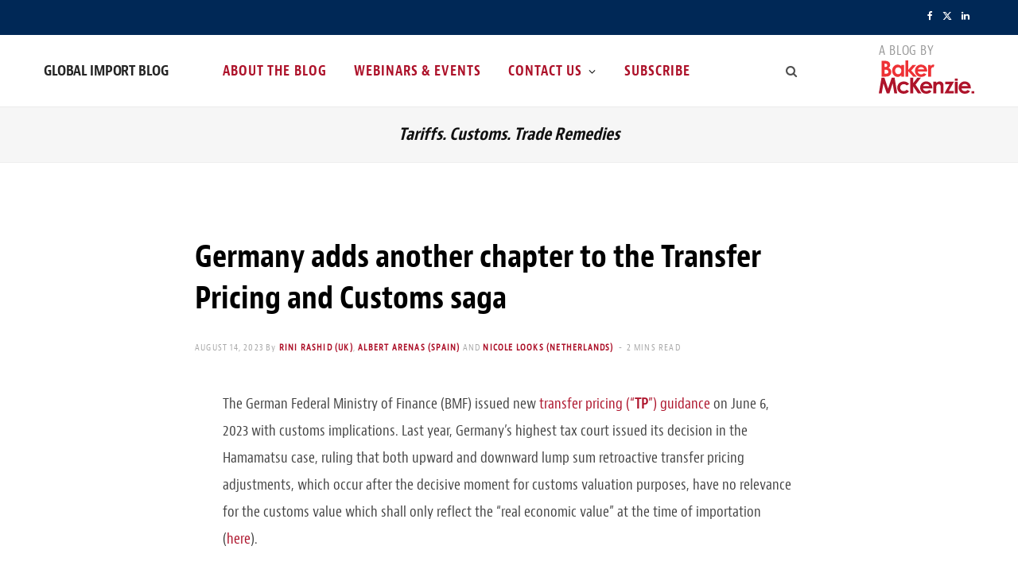

--- FILE ---
content_type: text/html; charset=UTF-8
request_url: https://www.internationaltradecomplianceupdate.com/2023/08/14/germany-adds-another-chapter-to-the-transfer-pricing-and-customs-saga/
body_size: 16161
content:

<!DOCTYPE html>
<html lang="en-US">

<head>

	<meta charset="UTF-8" />
	<meta http-equiv="x-ua-compatible" content="ie=edge" />
	<meta name="viewport" content="width=device-width, initial-scale=1" />
	<link rel="profile" href="http://gmpg.org/xfn/11" />
	
	<meta name='robots' content='index, follow, max-image-preview:large, max-snippet:-1, max-video-preview:-1' />

	<!-- This site is optimized with the Yoast SEO Premium plugin v26.7 (Yoast SEO v26.7) - https://yoast.com/wordpress/plugins/seo/ -->
	<title>Germany adds another chapter to the Transfer Pricing and Customs saga - Global Import Blog</title>
	<link rel="canonical" href="https://www.internationaltradecomplianceupdate.com/2023/08/14/germany-adds-another-chapter-to-the-transfer-pricing-and-customs-saga/" />
	<meta property="og:locale" content="en_US" />
	<meta property="og:type" content="article" />
	<meta property="og:title" content="Germany adds another chapter to the Transfer Pricing and Customs saga" />
	<meta property="og:description" content="The German Federal Ministry of Finance (BMF) issued new transfer pricing (“TP”) guidance on June 6, 2023 with customs implications. Last year, Germany’s highest tax court issued its decision in the Hamamatsu case, ruling that both upward and downward lump sum retroactive transfer pricing adjustments, which occur after the decisive moment for customs valuation purposes," />
	<meta property="og:url" content="https://www.internationaltradecomplianceupdate.com/2023/08/14/germany-adds-another-chapter-to-the-transfer-pricing-and-customs-saga/" />
	<meta property="og:site_name" content="Global Import Blog" />
	<meta property="article:published_time" content="2023-08-14T15:07:10+00:00" />
	<meta property="article:modified_time" content="2024-11-15T14:31:16+00:00" />
	<meta name="author" content="Rini Rashid (UK), Albert Arenas (Spain), Nicole Looks (Netherlands)" />
	<meta name="twitter:card" content="summary_large_image" />
	<meta name="twitter:label1" content="Written by" />
	<meta name="twitter:data1" content="Rini Rashid (UK), Albert Arenas (Spain), Nicole Looks (Netherlands)" />
	<meta name="twitter:label2" content="Est. reading time" />
	<meta name="twitter:data2" content="2 minutes" />
	<script type="application/ld+json" class="yoast-schema-graph">{"@context":"https://schema.org","@graph":[{"@type":"Article","@id":"https://www.internationaltradecomplianceupdate.com/2023/08/14/germany-adds-another-chapter-to-the-transfer-pricing-and-customs-saga/#article","isPartOf":{"@id":"https://www.internationaltradecomplianceupdate.com/2023/08/14/germany-adds-another-chapter-to-the-transfer-pricing-and-customs-saga/"},"author":[{"@id":"https://www.internationaltradecomplianceupdate.com/#/schema/person/image/3952bfb097cf8061118adc6fdd8f58f6"},{"@id":"https://www.internationaltradecomplianceupdate.com/#/schema/person/image/c7168ca697c568d52b2a8c10295ab143"},{"@id":"https://www.internationaltradecomplianceupdate.com/#/schema/person/image/83dd30dc4c13cd6e0565a2c7cfeadd41"}],"headline":"Germany adds another chapter to the Transfer Pricing and Customs saga","datePublished":"2023-08-14T15:07:10+00:00","dateModified":"2024-11-15T14:31:16+00:00","mainEntityOfPage":{"@id":"https://www.internationaltradecomplianceupdate.com/2023/08/14/germany-adds-another-chapter-to-the-transfer-pricing-and-customs-saga/"},"wordCount":258,"inLanguage":"en-US"},{"@type":"WebPage","@id":"https://www.internationaltradecomplianceupdate.com/2023/08/14/germany-adds-another-chapter-to-the-transfer-pricing-and-customs-saga/","url":"https://www.internationaltradecomplianceupdate.com/2023/08/14/germany-adds-another-chapter-to-the-transfer-pricing-and-customs-saga/","name":"Germany adds another chapter to the Transfer Pricing and Customs saga - Global Import Blog","isPartOf":{"@id":"https://www.internationaltradecomplianceupdate.com/#website"},"datePublished":"2023-08-14T15:07:10+00:00","dateModified":"2024-11-15T14:31:16+00:00","author":{"@id":"https://www.internationaltradecomplianceupdate.com/#/schema/person/c4c2e359be00a8dd716f3e17c5e80c09"},"breadcrumb":{"@id":"https://www.internationaltradecomplianceupdate.com/2023/08/14/germany-adds-another-chapter-to-the-transfer-pricing-and-customs-saga/#breadcrumb"},"inLanguage":"en-US","potentialAction":[{"@type":"ReadAction","target":["https://www.internationaltradecomplianceupdate.com/2023/08/14/germany-adds-another-chapter-to-the-transfer-pricing-and-customs-saga/"]}]},{"@type":"BreadcrumbList","@id":"https://www.internationaltradecomplianceupdate.com/2023/08/14/germany-adds-another-chapter-to-the-transfer-pricing-and-customs-saga/#breadcrumb","itemListElement":[{"@type":"ListItem","position":1,"name":"Home","item":"https://www.internationaltradecomplianceupdate.com/"},{"@type":"ListItem","position":2,"name":"Germany adds another chapter to the Transfer Pricing and Customs saga"}]},{"@type":"WebSite","@id":"https://www.internationaltradecomplianceupdate.com/#website","url":"https://www.internationaltradecomplianceupdate.com/","name":"Global Import Blog","description":"Covering import topics, including customs programs, policies and procedures, and trade remedies","potentialAction":[{"@type":"SearchAction","target":{"@type":"EntryPoint","urlTemplate":"https://www.internationaltradecomplianceupdate.com/?s={search_term_string}"},"query-input":{"@type":"PropertyValueSpecification","valueRequired":true,"valueName":"search_term_string"}}],"inLanguage":"en-US"},{"@type":"Person","@id":"https://www.internationaltradecomplianceupdate.com/#/schema/person/image/3952bfb097cf8061118adc6fdd8f58f6","name":"Rini Rashid (UK)","image":{"@type":"ImageObject","inLanguage":"en-US","@id":"https://www.internationaltradecomplianceupdate.com/#/schema/person/image/5c731bb92da271b4af914adc68f0572f","url":"https://www.internationaltradecomplianceupdate.com/wp-content/uploads/sites/3/2022/03/rini-rashid.jpg","contentUrl":"https://www.internationaltradecomplianceupdate.com/wp-content/uploads/sites/3/2022/03/rini-rashid.jpg","width":150,"height":150,"caption":"Rini Rashid (UK)"},"description":"London","url":"https://www.internationaltradecomplianceupdate.com/author/rini-rashid/"},{"@type":"Person","@id":"https://www.internationaltradecomplianceupdate.com/#/schema/person/image/c7168ca697c568d52b2a8c10295ab143","name":"Albert Arenas (Spain)","image":{"@type":"ImageObject","inLanguage":"en-US","@id":"https://www.internationaltradecomplianceupdate.com/#/schema/person/image/e8c1d4df03b681a40fb6c4d50499bb1f","url":"https://www.internationaltradecomplianceupdate.com/wp-content/uploads/sites/3/2022/12/albert-arenas.jpg","contentUrl":"https://www.internationaltradecomplianceupdate.com/wp-content/uploads/sites/3/2022/12/albert-arenas.jpg","width":150,"height":150,"caption":"Albert Arenas (Spain)"},"description":"Barcelona","url":"https://www.internationaltradecomplianceupdate.com/author/albert-arenas/"},{"@type":"Person","@id":"https://www.internationaltradecomplianceupdate.com/#/schema/person/image/83dd30dc4c13cd6e0565a2c7cfeadd41","name":"Nicole Looks (Netherlands)","image":{"@type":"ImageObject","inLanguage":"en-US","@id":"https://www.internationaltradecomplianceupdate.com/#/schema/person/image/1f96439893dea7a0e3242f03fb7a371d","url":"https://www.internationaltradecomplianceupdate.com/wp-content/uploads/sites/3/2024/11/nicole-looks.jpg","contentUrl":"https://www.internationaltradecomplianceupdate.com/wp-content/uploads/sites/3/2024/11/nicole-looks.jpg","width":150,"height":150,"caption":"Nicole Looks (Netherlands)"},"description":"Amsterdam","url":"https://www.internationaltradecomplianceupdate.com/author/nicole-looks-netherlands/"}]}</script>
	<!-- / Yoast SEO Premium plugin. -->


<link rel='dns-prefetch' href='//fonts.googleapis.com' />
<link rel="alternate" type="application/rss+xml" title="Global Import Blog &raquo; Feed" href="https://www.internationaltradecomplianceupdate.com/feed/" />
<link rel="alternate" type="application/rss+xml" title="Global Import Blog &raquo; Comments Feed" href="https://www.internationaltradecomplianceupdate.com/comments/feed/" />
<link rel="alternate" title="oEmbed (JSON)" type="application/json+oembed" href="https://www.internationaltradecomplianceupdate.com/wp-json/oembed/1.0/embed?url=https%3A%2F%2Fwww.internationaltradecomplianceupdate.com%2F2023%2F08%2F14%2Fgermany-adds-another-chapter-to-the-transfer-pricing-and-customs-saga%2F" />
<link rel="alternate" title="oEmbed (XML)" type="text/xml+oembed" href="https://www.internationaltradecomplianceupdate.com/wp-json/oembed/1.0/embed?url=https%3A%2F%2Fwww.internationaltradecomplianceupdate.com%2F2023%2F08%2F14%2Fgermany-adds-another-chapter-to-the-transfer-pricing-and-customs-saga%2F&#038;format=xml" />
<style id='wp-img-auto-sizes-contain-inline-css' type='text/css'>
img:is([sizes=auto i],[sizes^="auto," i]){contain-intrinsic-size:3000px 1500px}
/*# sourceURL=wp-img-auto-sizes-contain-inline-css */
</style>
<link rel='stylesheet' id='contentberg-core-css' href='https://www.internationaltradecomplianceupdate.com/wp-content/themes/contentberg/style.css?ver=3d4b11f6ee2a89fd5ace87c910cee04b' type='text/css' media='all' />
<style id='wp-emoji-styles-inline-css' type='text/css'>

	img.wp-smiley, img.emoji {
		display: inline !important;
		border: none !important;
		box-shadow: none !important;
		height: 1em !important;
		width: 1em !important;
		margin: 0 0.07em !important;
		vertical-align: -0.1em !important;
		background: none !important;
		padding: 0 !important;
	}
/*# sourceURL=wp-emoji-styles-inline-css */
</style>
<style id='wp-block-library-inline-css' type='text/css'>
:root{
  --wp-block-synced-color:#7a00df;
  --wp-block-synced-color--rgb:122, 0, 223;
  --wp-bound-block-color:var(--wp-block-synced-color);
  --wp-editor-canvas-background:#ddd;
  --wp-admin-theme-color:#007cba;
  --wp-admin-theme-color--rgb:0, 124, 186;
  --wp-admin-theme-color-darker-10:#006ba1;
  --wp-admin-theme-color-darker-10--rgb:0, 107, 160.5;
  --wp-admin-theme-color-darker-20:#005a87;
  --wp-admin-theme-color-darker-20--rgb:0, 90, 135;
  --wp-admin-border-width-focus:2px;
}
@media (min-resolution:192dpi){
  :root{
    --wp-admin-border-width-focus:1.5px;
  }
}
.wp-element-button{
  cursor:pointer;
}

:root .has-very-light-gray-background-color{
  background-color:#eee;
}
:root .has-very-dark-gray-background-color{
  background-color:#313131;
}
:root .has-very-light-gray-color{
  color:#eee;
}
:root .has-very-dark-gray-color{
  color:#313131;
}
:root .has-vivid-green-cyan-to-vivid-cyan-blue-gradient-background{
  background:linear-gradient(135deg, #00d084, #0693e3);
}
:root .has-purple-crush-gradient-background{
  background:linear-gradient(135deg, #34e2e4, #4721fb 50%, #ab1dfe);
}
:root .has-hazy-dawn-gradient-background{
  background:linear-gradient(135deg, #faaca8, #dad0ec);
}
:root .has-subdued-olive-gradient-background{
  background:linear-gradient(135deg, #fafae1, #67a671);
}
:root .has-atomic-cream-gradient-background{
  background:linear-gradient(135deg, #fdd79a, #004a59);
}
:root .has-nightshade-gradient-background{
  background:linear-gradient(135deg, #330968, #31cdcf);
}
:root .has-midnight-gradient-background{
  background:linear-gradient(135deg, #020381, #2874fc);
}
:root{
  --wp--preset--font-size--normal:16px;
  --wp--preset--font-size--huge:42px;
}

.has-regular-font-size{
  font-size:1em;
}

.has-larger-font-size{
  font-size:2.625em;
}

.has-normal-font-size{
  font-size:var(--wp--preset--font-size--normal);
}

.has-huge-font-size{
  font-size:var(--wp--preset--font-size--huge);
}

.has-text-align-center{
  text-align:center;
}

.has-text-align-left{
  text-align:left;
}

.has-text-align-right{
  text-align:right;
}

.has-fit-text{
  white-space:nowrap !important;
}

#end-resizable-editor-section{
  display:none;
}

.aligncenter{
  clear:both;
}

.items-justified-left{
  justify-content:flex-start;
}

.items-justified-center{
  justify-content:center;
}

.items-justified-right{
  justify-content:flex-end;
}

.items-justified-space-between{
  justify-content:space-between;
}

.screen-reader-text{
  border:0;
  clip-path:inset(50%);
  height:1px;
  margin:-1px;
  overflow:hidden;
  padding:0;
  position:absolute;
  width:1px;
  word-wrap:normal !important;
}

.screen-reader-text:focus{
  background-color:#ddd;
  clip-path:none;
  color:#444;
  display:block;
  font-size:1em;
  height:auto;
  left:5px;
  line-height:normal;
  padding:15px 23px 14px;
  text-decoration:none;
  top:5px;
  width:auto;
  z-index:100000;
}
html :where(.has-border-color){
  border-style:solid;
}

html :where([style*=border-top-color]){
  border-top-style:solid;
}

html :where([style*=border-right-color]){
  border-right-style:solid;
}

html :where([style*=border-bottom-color]){
  border-bottom-style:solid;
}

html :where([style*=border-left-color]){
  border-left-style:solid;
}

html :where([style*=border-width]){
  border-style:solid;
}

html :where([style*=border-top-width]){
  border-top-style:solid;
}

html :where([style*=border-right-width]){
  border-right-style:solid;
}

html :where([style*=border-bottom-width]){
  border-bottom-style:solid;
}

html :where([style*=border-left-width]){
  border-left-style:solid;
}
html :where(img[class*=wp-image-]){
  height:auto;
  max-width:100%;
}
:where(figure){
  margin:0 0 1em;
}

html :where(.is-position-sticky){
  --wp-admin--admin-bar--position-offset:var(--wp-admin--admin-bar--height, 0px);
}

@media screen and (max-width:600px){
  html :where(.is-position-sticky){
    --wp-admin--admin-bar--position-offset:0px;
  }
}

/*# sourceURL=wp-block-library-inline-css */
</style><style id='global-styles-inline-css' type='text/css'>
:root{--wp--preset--aspect-ratio--square: 1;--wp--preset--aspect-ratio--4-3: 4/3;--wp--preset--aspect-ratio--3-4: 3/4;--wp--preset--aspect-ratio--3-2: 3/2;--wp--preset--aspect-ratio--2-3: 2/3;--wp--preset--aspect-ratio--16-9: 16/9;--wp--preset--aspect-ratio--9-16: 9/16;--wp--preset--color--black: #000000;--wp--preset--color--cyan-bluish-gray: #abb8c3;--wp--preset--color--white: #ffffff;--wp--preset--color--pale-pink: #f78da7;--wp--preset--color--vivid-red: #cf2e2e;--wp--preset--color--luminous-vivid-orange: #ff6900;--wp--preset--color--luminous-vivid-amber: #fcb900;--wp--preset--color--light-green-cyan: #7bdcb5;--wp--preset--color--vivid-green-cyan: #00d084;--wp--preset--color--pale-cyan-blue: #8ed1fc;--wp--preset--color--vivid-cyan-blue: #0693e3;--wp--preset--color--vivid-purple: #9b51e0;--wp--preset--gradient--vivid-cyan-blue-to-vivid-purple: linear-gradient(135deg,rgb(6,147,227) 0%,rgb(155,81,224) 100%);--wp--preset--gradient--light-green-cyan-to-vivid-green-cyan: linear-gradient(135deg,rgb(122,220,180) 0%,rgb(0,208,130) 100%);--wp--preset--gradient--luminous-vivid-amber-to-luminous-vivid-orange: linear-gradient(135deg,rgb(252,185,0) 0%,rgb(255,105,0) 100%);--wp--preset--gradient--luminous-vivid-orange-to-vivid-red: linear-gradient(135deg,rgb(255,105,0) 0%,rgb(207,46,46) 100%);--wp--preset--gradient--very-light-gray-to-cyan-bluish-gray: linear-gradient(135deg,rgb(238,238,238) 0%,rgb(169,184,195) 100%);--wp--preset--gradient--cool-to-warm-spectrum: linear-gradient(135deg,rgb(74,234,220) 0%,rgb(151,120,209) 20%,rgb(207,42,186) 40%,rgb(238,44,130) 60%,rgb(251,105,98) 80%,rgb(254,248,76) 100%);--wp--preset--gradient--blush-light-purple: linear-gradient(135deg,rgb(255,206,236) 0%,rgb(152,150,240) 100%);--wp--preset--gradient--blush-bordeaux: linear-gradient(135deg,rgb(254,205,165) 0%,rgb(254,45,45) 50%,rgb(107,0,62) 100%);--wp--preset--gradient--luminous-dusk: linear-gradient(135deg,rgb(255,203,112) 0%,rgb(199,81,192) 50%,rgb(65,88,208) 100%);--wp--preset--gradient--pale-ocean: linear-gradient(135deg,rgb(255,245,203) 0%,rgb(182,227,212) 50%,rgb(51,167,181) 100%);--wp--preset--gradient--electric-grass: linear-gradient(135deg,rgb(202,248,128) 0%,rgb(113,206,126) 100%);--wp--preset--gradient--midnight: linear-gradient(135deg,rgb(2,3,129) 0%,rgb(40,116,252) 100%);--wp--preset--font-size--small: 13px;--wp--preset--font-size--medium: 20px;--wp--preset--font-size--large: 36px;--wp--preset--font-size--x-large: 42px;--wp--preset--spacing--20: 0.44rem;--wp--preset--spacing--30: 0.67rem;--wp--preset--spacing--40: 1rem;--wp--preset--spacing--50: 1.5rem;--wp--preset--spacing--60: 2.25rem;--wp--preset--spacing--70: 3.38rem;--wp--preset--spacing--80: 5.06rem;--wp--preset--shadow--natural: 6px 6px 9px rgba(0, 0, 0, 0.2);--wp--preset--shadow--deep: 12px 12px 50px rgba(0, 0, 0, 0.4);--wp--preset--shadow--sharp: 6px 6px 0px rgba(0, 0, 0, 0.2);--wp--preset--shadow--outlined: 6px 6px 0px -3px rgb(255, 255, 255), 6px 6px rgb(0, 0, 0);--wp--preset--shadow--crisp: 6px 6px 0px rgb(0, 0, 0);}:where(.is-layout-flex){gap: 0.5em;}:where(.is-layout-grid){gap: 0.5em;}body .is-layout-flex{display: flex;}.is-layout-flex{flex-wrap: wrap;align-items: center;}.is-layout-flex > :is(*, div){margin: 0;}body .is-layout-grid{display: grid;}.is-layout-grid > :is(*, div){margin: 0;}:where(.wp-block-columns.is-layout-flex){gap: 2em;}:where(.wp-block-columns.is-layout-grid){gap: 2em;}:where(.wp-block-post-template.is-layout-flex){gap: 1.25em;}:where(.wp-block-post-template.is-layout-grid){gap: 1.25em;}.has-black-color{color: var(--wp--preset--color--black) !important;}.has-cyan-bluish-gray-color{color: var(--wp--preset--color--cyan-bluish-gray) !important;}.has-white-color{color: var(--wp--preset--color--white) !important;}.has-pale-pink-color{color: var(--wp--preset--color--pale-pink) !important;}.has-vivid-red-color{color: var(--wp--preset--color--vivid-red) !important;}.has-luminous-vivid-orange-color{color: var(--wp--preset--color--luminous-vivid-orange) !important;}.has-luminous-vivid-amber-color{color: var(--wp--preset--color--luminous-vivid-amber) !important;}.has-light-green-cyan-color{color: var(--wp--preset--color--light-green-cyan) !important;}.has-vivid-green-cyan-color{color: var(--wp--preset--color--vivid-green-cyan) !important;}.has-pale-cyan-blue-color{color: var(--wp--preset--color--pale-cyan-blue) !important;}.has-vivid-cyan-blue-color{color: var(--wp--preset--color--vivid-cyan-blue) !important;}.has-vivid-purple-color{color: var(--wp--preset--color--vivid-purple) !important;}.has-black-background-color{background-color: var(--wp--preset--color--black) !important;}.has-cyan-bluish-gray-background-color{background-color: var(--wp--preset--color--cyan-bluish-gray) !important;}.has-white-background-color{background-color: var(--wp--preset--color--white) !important;}.has-pale-pink-background-color{background-color: var(--wp--preset--color--pale-pink) !important;}.has-vivid-red-background-color{background-color: var(--wp--preset--color--vivid-red) !important;}.has-luminous-vivid-orange-background-color{background-color: var(--wp--preset--color--luminous-vivid-orange) !important;}.has-luminous-vivid-amber-background-color{background-color: var(--wp--preset--color--luminous-vivid-amber) !important;}.has-light-green-cyan-background-color{background-color: var(--wp--preset--color--light-green-cyan) !important;}.has-vivid-green-cyan-background-color{background-color: var(--wp--preset--color--vivid-green-cyan) !important;}.has-pale-cyan-blue-background-color{background-color: var(--wp--preset--color--pale-cyan-blue) !important;}.has-vivid-cyan-blue-background-color{background-color: var(--wp--preset--color--vivid-cyan-blue) !important;}.has-vivid-purple-background-color{background-color: var(--wp--preset--color--vivid-purple) !important;}.has-black-border-color{border-color: var(--wp--preset--color--black) !important;}.has-cyan-bluish-gray-border-color{border-color: var(--wp--preset--color--cyan-bluish-gray) !important;}.has-white-border-color{border-color: var(--wp--preset--color--white) !important;}.has-pale-pink-border-color{border-color: var(--wp--preset--color--pale-pink) !important;}.has-vivid-red-border-color{border-color: var(--wp--preset--color--vivid-red) !important;}.has-luminous-vivid-orange-border-color{border-color: var(--wp--preset--color--luminous-vivid-orange) !important;}.has-luminous-vivid-amber-border-color{border-color: var(--wp--preset--color--luminous-vivid-amber) !important;}.has-light-green-cyan-border-color{border-color: var(--wp--preset--color--light-green-cyan) !important;}.has-vivid-green-cyan-border-color{border-color: var(--wp--preset--color--vivid-green-cyan) !important;}.has-pale-cyan-blue-border-color{border-color: var(--wp--preset--color--pale-cyan-blue) !important;}.has-vivid-cyan-blue-border-color{border-color: var(--wp--preset--color--vivid-cyan-blue) !important;}.has-vivid-purple-border-color{border-color: var(--wp--preset--color--vivid-purple) !important;}.has-vivid-cyan-blue-to-vivid-purple-gradient-background{background: var(--wp--preset--gradient--vivid-cyan-blue-to-vivid-purple) !important;}.has-light-green-cyan-to-vivid-green-cyan-gradient-background{background: var(--wp--preset--gradient--light-green-cyan-to-vivid-green-cyan) !important;}.has-luminous-vivid-amber-to-luminous-vivid-orange-gradient-background{background: var(--wp--preset--gradient--luminous-vivid-amber-to-luminous-vivid-orange) !important;}.has-luminous-vivid-orange-to-vivid-red-gradient-background{background: var(--wp--preset--gradient--luminous-vivid-orange-to-vivid-red) !important;}.has-very-light-gray-to-cyan-bluish-gray-gradient-background{background: var(--wp--preset--gradient--very-light-gray-to-cyan-bluish-gray) !important;}.has-cool-to-warm-spectrum-gradient-background{background: var(--wp--preset--gradient--cool-to-warm-spectrum) !important;}.has-blush-light-purple-gradient-background{background: var(--wp--preset--gradient--blush-light-purple) !important;}.has-blush-bordeaux-gradient-background{background: var(--wp--preset--gradient--blush-bordeaux) !important;}.has-luminous-dusk-gradient-background{background: var(--wp--preset--gradient--luminous-dusk) !important;}.has-pale-ocean-gradient-background{background: var(--wp--preset--gradient--pale-ocean) !important;}.has-electric-grass-gradient-background{background: var(--wp--preset--gradient--electric-grass) !important;}.has-midnight-gradient-background{background: var(--wp--preset--gradient--midnight) !important;}.has-small-font-size{font-size: var(--wp--preset--font-size--small) !important;}.has-medium-font-size{font-size: var(--wp--preset--font-size--medium) !important;}.has-large-font-size{font-size: var(--wp--preset--font-size--large) !important;}.has-x-large-font-size{font-size: var(--wp--preset--font-size--x-large) !important;}
/*# sourceURL=global-styles-inline-css */
</style>
<style id='core-block-supports-inline-css' type='text/css'>
/**
 * Core styles: block-supports
 */

/*# sourceURL=core-block-supports-inline-css */
</style>

<style id='classic-theme-styles-inline-css' type='text/css'>
/**
 * These rules are needed for backwards compatibility.
 * They should match the button element rules in the base theme.json file.
 */
.wp-block-button__link {
	color: #ffffff;
	background-color: #32373c;
	border-radius: 9999px; /* 100% causes an oval, but any explicit but really high value retains the pill shape. */

	/* This needs a low specificity so it won't override the rules from the button element if defined in theme.json. */
	box-shadow: none;
	text-decoration: none;

	/* The extra 2px are added to size solids the same as the outline versions.*/
	padding: calc(0.667em + 2px) calc(1.333em + 2px);

	font-size: 1.125em;
}

.wp-block-file__button {
	background: #32373c;
	color: #ffffff;
	text-decoration: none;
}

/*# sourceURL=/wp-includes/css/classic-themes.css */
</style>
<link rel='stylesheet' id='mpp_gutenberg-css' href='https://www.internationaltradecomplianceupdate.com/wp-content/plugins/metronet-profile-picture/dist/blocks.style.build.css?ver=3b68bc3a960acb3490882d9ca04e51af' type='text/css' media='all' />
<link rel='stylesheet' id='contact-form-7-css' href='https://www.internationaltradecomplianceupdate.com/wp-content/plugins/contact-form-7/includes/css/styles.css?ver=7f51b54a3fc05c25effb04f483552de7' type='text/css' media='all' />
<link rel='stylesheet' id='contentberg-fonts-css' href='https://fonts.googleapis.com/css?family=Roboto%3A400%2C500%2C700%7CPT+Serif%3A400%2C400i%2C600%7CIBM+Plex+Serif%3A500' type='text/css' media='all' />
<link rel='stylesheet' id='contentberg-icons-css' href='https://www.internationaltradecomplianceupdate.com/wp-content/themes/contentberg/css/icons/icons.css?ver=3d4b11f6ee2a89fd5ace87c910cee04b' type='text/css' media='all' />
<link rel='stylesheet' id='contentberg-lightbox-css' href='https://www.internationaltradecomplianceupdate.com/wp-content/themes/contentberg/css/lightbox.css?ver=3d4b11f6ee2a89fd5ace87c910cee04b' type='text/css' media='all' />
<link rel='stylesheet' id='style_login_widget-css' href='https://www.internationaltradecomplianceupdate.com/wp-content/plugins/miniorange-oauth-oidc-single-sign-on/resources/css/style_login_widget.css?ver=6e0728ebb67d668afa587a54f804e703' type='text/css' media='all' />
<link rel='stylesheet' id='contentberg-child-css' href='https://www.internationaltradecomplianceupdate.com/wp-content/themes/contentberg-child/style.css?ver=3d4b11f6ee2a89fd5ace87c910cee04b' type='text/css' media='all' />
<link rel='stylesheet' id='wp-block-paragraph-css' href='https://www.internationaltradecomplianceupdate.com/wp-includes/blocks/paragraph/style.css?ver=6e0728ebb67d668afa587a54f804e703' type='text/css' media='all' />
<script type="text/javascript" src="https://www.internationaltradecomplianceupdate.com/wp-includes/js/jquery/jquery.js?ver=8a0c4faa9771445189035ca844487507" id="jquery-core-js"></script>
<script type="text/javascript" src="https://www.internationaltradecomplianceupdate.com/wp-includes/js/jquery/jquery-migrate.js?ver=83e266cb1712b47c265f77a8f9e18451" id="jquery-migrate-js"></script>
<link rel="https://api.w.org/" href="https://www.internationaltradecomplianceupdate.com/wp-json/" /><link rel="alternate" title="JSON" type="application/json" href="https://www.internationaltradecomplianceupdate.com/wp-json/wp/v2/posts/21306" /><link rel="EditURI" type="application/rsd+xml" title="RSD" href="https://www.internationaltradecomplianceupdate.com/xmlrpc.php?rsd" />
<link rel='shortlink' href='https://www.internationaltradecomplianceupdate.com/?p=21306' />
<!-- Google tag (gtag.js) -->
<script async src="https://www.googletagmanager.com/gtag/js?id=G-FNTECZR5T4"></script>
<script>
	window.dataLayer = window.dataLayer || [];
	function gtag(){dataLayer.push(arguments);}
	gtag('js', new Date());

	gtag('config', 'G-FNTECZR5T4');
</script><script>var Sphere_Plugin = {"ajaxurl":"https:\/\/www.internationaltradecomplianceupdate.com\/wp-admin\/admin-ajax.php"};</script>
		<script>
		var BunyadSchemeKey = 'bunyad-scheme';
		(() => {
			const d = document.documentElement;
			const c = d.classList;
			var scheme = localStorage.getItem(BunyadSchemeKey);
			
			if (scheme) {
				d.dataset.origClass = c;
				scheme === 'dark' ? c.remove('s-light', 'site-s-light') : c.remove('s-dark', 'site-s-dark');
				c.add('site-s-' + scheme, 's-' + scheme);
			}
		})();
		</script>
		<!-- BEGIN Adobe Fonts for WordPress --><!-- END Adobe Fonts for WordPress --><noscript><style> .wpb_animate_when_almost_visible { opacity: 1; }</style></noscript>
</head>

<body class="wp-singular post-template-default single single-post postid-21306 single-format-standard wp-theme-contentberg wp-child-theme-contentberg-child no-sidebar has-lb wpb-js-composer js-comp-ver-6.9.0 vc_responsive">


<div class="main-wrap">

	
		
		
<header id="main-head" class="main-head head-nav-below has-search-overlay compact">

	
	<div class="top-bar dark top-bar-b cf">
	
		<div class="top-bar-content" data-sticky-bar="smart">
			<div class="wrap cf">
			
			<span class="mobile-nav"><i class="tsi tsi-bars"></i></span>
			
						
						
							
						
			
							
			<div class="actions">
				<div class="search-action cf">
				
					
	
	<form method="get" class="search-form" action="https://www.internationaltradecomplianceupdate.com/">
		<span class="screen-reader-text">Search for:</span>

		<button type="submit" class="search-submit"><i class="tsi tsi-search"></i></button>
		<input type="search" class="search-field" name="s" placeholder="Search" value="" required />
								
	</form>

					
				</div>
			</div>
			
						
			
			
	
		<ul class="social-icons cf">
		
					
			<li><a href="https://www.facebook.com/officialbakermckenzie/" class="tsi tsi-facebook" target="_blank"><span class="visuallyhidden">Facebook</span></a></li>
									
					
			<li><a href="https://twitter.com/bakermckenzie?ref_src=twsrc%5Egoogle%7Ctwcamp%5Eserp%7Ctwgr%5Eauthor" class="tsi tsi-twitter" target="_blank"><span class="visuallyhidden">X (Twitter)</span></a></li>
									
					
			<li><a href="https://www.linkedin.com/company/baker-&#038;-mckenzie/" class="tsi tsi-linkedin" target="_blank"><span class="visuallyhidden">LinkedIn</span></a></li>
									
					
		</ul>
	
								
			</div>			
		</div>
		
	</div>

	<div class="inner inner-head" data-sticky-bar="smart">
				<div class="wrap cf">
						<a class="blog-by-baker-logo" href="https://www.bakermckenzie.com"></a>
		
				<div class="title ts-logo">
		
		<a href="https://www.internationaltradecomplianceupdate.com/" title="Global Import Blog" rel="home">
		
					
			<span class="text-logo">Global Import Blog</span>
			
				
		</a>
	
	</div>	
			<div class="navigation-wrap inline">
								
				<nav class="navigation inline light" data-sticky-bar="smart">
					<div class="menu-navigation-container"><ul id="menu-navigation" class="menu"><li id="menu-item-22943" class="menu-item menu-item-type-post_type menu-item-object-page menu-item-22943"><a href="https://www.internationaltradecomplianceupdate.com/about-the-blog/">About the Blog</a></li>
<li id="menu-item-22944" class="menu-item menu-item-type-custom menu-item-object-custom menu-item-22944"><a href="https://www.bakermckenzie.com/en/insight/events/2025/baker-mckenzie-global-trade-webinars-and-events">Webinars &#038; Events</a></li>
<li id="menu-item-21029" class="menu-item menu-item-type-custom menu-item-object-custom menu-item-has-children menu-item-21029"><a href="#">Contact Us</a>
<ul class="sub-menu">
	<li id="menu-item-22872" class="menu-item menu-item-type-custom menu-item-object-custom menu-item-22872"><a target="_blank" href="https://www.bakermckenzie.com/en/expertise/areasofpractice/customs-and-excise">Customs and Tariffs</a></li>
	<li id="menu-item-22873" class="menu-item menu-item-type-custom menu-item-object-custom menu-item-22873"><a target="_blank" href="https://www.bakermckenzie.com/en/expertise/areasofpractice/trade-remedies">Trade Remedies</a></li>
</ul>
</li>
<li id="menu-item-21183" class="menu-item menu-item-type-custom menu-item-object-custom menu-item-21183"><a target="_blank" href="https://survey.bakerxchange.com/s/ac77c5a146fba458c9b469980df465c2d10dcb36">Subscribe</a></li>
		
		<li class="nav-icons">
			
			
			
						
			<a href="#" title="Search" class="search-link"><i class="tsi tsi-search"></i></a>
			
			<div class="search-box-overlay">
				
	
	<form method="get" class="search-form" action="https://www.internationaltradecomplianceupdate.com/">
		<span class="screen-reader-text">Search for:</span>

		<button type="submit" class="search-submit"><i class="tsi tsi-search"></i></button>
		<input type="search" class="search-field" name="s" placeholder="Type and press enter" value="" required />
								
	</form>

			</div>
			
					</li>
		
		</ul></div>				</nav>
				
							</div>
			
		</div>

		<div class="sub-nav-wrap wrap">
			
		</div>
	</div>

</header> <!-- .main-head -->


<div class="widget-a-wrap">
	<div class="the-wrap head">
		<h3><i>Tariffs. Customs. Trade Remedies</i></h3>	</div>
</div>

	
		
	
<div class="main wrap">

	<div class="ts-row cf">
		<div class="col-8 main-content cf">
		
			
				
<article id="post-21306" class="the-post-modern the-post post-21306 post type-post status-publish format-standard category-uncategorized">
	
	<header class="post-header the-post-header cf">
			
			<div class="post-meta post-meta-c the-post-meta">
		
		
		
					
			
			<h1 class="post-title-alt">
				<strong>Germany adds another chapter to the Transfer Pricing and Customs saga</strong>			</h1>
			
				
					<a href="https://www.internationaltradecomplianceupdate.com/2023/08/14/germany-adds-another-chapter-to-the-transfer-pricing-and-customs-saga/" class="date-link"><time class="post-date" datetime="2023-08-14T15:07:10+00:00">August 14, 2023</time></a>
				
				
			<span class="post-author"><span class="by">By</span> <a href="https://www.internationaltradecomplianceupdate.com/author/rini-rashid/" title="Posts by Rini Rashid (UK)" class="author url fn" rel="author">Rini Rashid (UK)</a>, <a href="https://www.internationaltradecomplianceupdate.com/author/albert-arenas/" title="Posts by Albert Arenas (Spain)" class="author url fn" rel="author">Albert Arenas (Spain)</a> and <a href="https://www.internationaltradecomplianceupdate.com/author/nicole-looks-netherlands/" title="Posts by Nicole Looks (Netherlands)" class="author url fn" rel="author">Nicole Looks (Netherlands)</a></span>
			<span class="meta-sep"></span>
		
						<span class="meta-item read-time">2 Mins Read</span>
					
	</div>
			
	<div class="featured">
	
				
	</div>

		
	</header><!-- .post-header -->

				
					<div>
				
				
	
	<div class="post-share-float share-float-a is-hidden cf">
	
					<span class="share-text">Share</span>
		
		<div class="services">
		
				
			<a href="https://www.facebook.com/sharer.php?u=https%3A%2F%2Fwww.internationaltradecomplianceupdate.com%2F2023%2F08%2F14%2Fgermany-adds-another-chapter-to-the-transfer-pricing-and-customs-saga%2F" class="cf service facebook" target="_blank" title="Share on Facebook">
				<i class="fa fa-facebook"></i>
				<span class="label">Share on Facebook</span>
			</a>
				
				
			<a href="https://twitter.com/intent/tweet?url=https%3A%2F%2Fwww.internationaltradecomplianceupdate.com%2F2023%2F08%2F14%2Fgermany-adds-another-chapter-to-the-transfer-pricing-and-customs-saga%2F&text=%3Cstrong%3EGermany%20adds%20another%20chapter%20to%20the%20Transfer%20Pricing%20and%20Customs%20saga%3C%2Fstrong%3E" class="cf service twitter" target="_blank" title="Share on Twitter">
				<i class="fa fa-twitter"></i>
				<span class="label">Share on Twitter</span>
			</a>
				
				
			<a href="mailto:?subject=%3Cstrong%3EGermany%20adds%20another%20chapter%20to%20the%20Transfer%20Pricing%20and%20Customs%20saga%3C%2Fstrong%3E&body=https%3A%2F%2Fwww.internationaltradecomplianceupdate.com%2F2023%2F08%2F14%2Fgermany-adds-another-chapter-to-the-transfer-pricing-and-customs-saga%2F" class="cf service email" target="_blank" title="Email">
				<i class="fa fa-envelope-o"></i>
				<span class="label">Email</span>
			</a>
				
				
		</div>
		
	</div>
	

			</div>
		
		<div class="post-content description cf entry-content has-share-float content-spacious-full">


			
<p>The German Federal Ministry of Finance (BMF) issued new <a href="https://www.bundesfinanzministerium.de/Content/DE/Downloads/BMF_Schreiben/Internationales_Steuerrecht/Allgemeine_Informationen/2023-06-06-Verwaltungsgrundsaetze-Verrechnungspreise-2023.pdf?__blob=publicationFile&amp;v=2" target="_blank" rel="noreferrer noopener">transfer pricing (“<strong>TP</strong>”) guidance</a> on June 6, 2023 with customs implications. Last year, Germany’s highest tax court issued its decision in the Hamamatsu case, ruling that both upward and downward lump sum retroactive transfer pricing adjustments, which occur after the decisive moment for customs valuation purposes, have no relevance for the customs value which shall only reflect the “real economic value” at the time of importation (<a href="https://insightplus.bakermckenzie.com/bm/tax/germany-the-hamamatsu-tpcustoms-valuation-case-comes-to-a-surprising-conclusion/" target="_blank" rel="noreferrer noopener">here</a>).</p>



<p>Both the old and new TP administrative guidance from BMF provides that businesses should notify the customs administration of upwards TP adjustments. This is deemed an obligation under sec. 153 of the General Tax Code: if a taxpayer recognizes that past tax declarations had been wrong and the mistake led to an underpayment of customs duties, the tax administration has to be notified of the errors and the tax declarations must be corrected. Therefore, if a business does not follow the notification and correction obligation, the general managers can be held criminally liable. In this regard, a &#8220;correction” can be made in two steps: first a notification and then followed by a submission of the data. It is important to note that while the guidance is not binding and its validity is questionable with a view to the Hamamatsu case law, the criminal aspects should receive serious consideration. With that in mind, based on the enforcement landscape in Germany, businesses should assess whether a notification obligation is triggered and a correction is warranted.</p>
				
		</div><!-- .post-content -->
		
		<div class="the-post-foot cf">
		
						
			<div class="tag-share">
				<div class="post-meta-footer">
			
													<div class="post-cats-wrap">
								<div class="meta-title">Categories:</div>
								<ul class="post-categories">
	<li><a href="https://www.internationaltradecomplianceupdate.com/category/uncategorized/" rel="category tag">Uncategorized</a></li></ul>							</div>
						
										</div>

											<div class="post-share">
					
						
			<div class="post-share-icons cf">
			
				<span class="counters">

													
		<a href="#" class="likes-count tsi tsi-heart-o" data-id="21306" title=""><span class="number">0</span></a>
		
												
				</span>

								
					<a href="https://www.facebook.com/sharer.php?u=https%3A%2F%2Fwww.internationaltradecomplianceupdate.com%2F2023%2F08%2F14%2Fgermany-adds-another-chapter-to-the-transfer-pricing-and-customs-saga%2F" class="link facebook" target="_blank" title="Share on Facebook"><i class="fa fa-facebook"></i></a>
						
								
					<a href="https://twitter.com/intent/tweet?url=https%3A%2F%2Fwww.internationaltradecomplianceupdate.com%2F2023%2F08%2F14%2Fgermany-adds-another-chapter-to-the-transfer-pricing-and-customs-saga%2F&#038;text=%3Cstrong%3EGermany%20adds%20another%20chapter%20to%20the%20Transfer%20Pricing%20and%20Customs%20saga%3C%2Fstrong%3E" class="link twitter" target="_blank" title="Share on Twitter"><i class="fa fa-twitter"></i></a>
						
								
					<a href="https://www.linkedin.com/shareArticle?mini=true&#038;url=https%3A%2F%2Fwww.internationaltradecomplianceupdate.com%2F2023%2F08%2F14%2Fgermany-adds-another-chapter-to-the-transfer-pricing-and-customs-saga%2F" class="link linkedin" target="_blank" title="LinkedIn"><i class="fa fa-linkedin"></i></a>
						
								
					<a href="https://pinterest.com/pin/create/button/?url=https%3A%2F%2Fwww.internationaltradecomplianceupdate.com%2F2023%2F08%2F14%2Fgermany-adds-another-chapter-to-the-transfer-pricing-and-customs-saga%2F&#038;media=&#038;description=%3Cstrong%3EGermany%20adds%20another%20chapter%20to%20the%20Transfer%20Pricing%20and%20Customs%20saga%3C%2Fstrong%3E" class="link pinterest" target="_blank" title="Pinterest"><i class="fa fa-pinterest-p"></i></a>
						
									
								
			</div>
			
						
		</div>									
			</div>

			
		</div>
		
				
			
	<div class="author-box">
	
		<div class="image">
			<!DOCTYPE html PUBLIC "-//W3C//DTD HTML 4.0 Transitional//EN" "http://www.w3.org/TR/REC-html40/loose.dtd">
<html><body><img src="https://www.internationaltradecomplianceupdate.com/wp-content/uploads/sites/3/2022/03/rini-rashid.jpg"></body></html>
		</div>
		
		<div class="content">
		
			<span class="author">
				<span>Author</span>
				<a href="https://www.internationaltradecomplianceupdate.com/author/rini-rashid/" title="Posts by Rini Rashid (UK)" class="author url fn" rel="author">Rini Rashid (UK)</a>			</span>
			
			<p class="text author-bio">London</p>
			
			<ul class="social-icons">
							<li></li>
			</ul>
			
		</div>
		
	</div>
		<div class="author-box">
	
		<div class="image">
			<!DOCTYPE html PUBLIC "-//W3C//DTD HTML 4.0 Transitional//EN" "http://www.w3.org/TR/REC-html40/loose.dtd">
<html><body><img src="https://www.internationaltradecomplianceupdate.com/wp-content/uploads/sites/3/2022/12/albert-arenas.jpg"></body></html>
		</div>
		
		<div class="content">
		
			<span class="author">
				<span>Author</span>
				<a href="https://www.internationaltradecomplianceupdate.com/author/albert-arenas/" title="Posts by Albert Arenas (Spain)" class="author url fn" rel="author">Albert Arenas (Spain)</a>			</span>
			
			<p class="text author-bio">Barcelona </p>
			
			<ul class="social-icons">
							<li></li>
			</ul>
			
		</div>
		
	</div>
		<div class="author-box">
	
		<div class="image">
			<!DOCTYPE html PUBLIC "-//W3C//DTD HTML 4.0 Transitional//EN" "http://www.w3.org/TR/REC-html40/loose.dtd">
<html><body><img src="https://www.internationaltradecomplianceupdate.com/wp-content/uploads/sites/3/2024/11/nicole-looks.jpg"></body></html>
		</div>
		
		<div class="content">
		
			<span class="author">
				<span>Author</span>
				<a href="https://www.internationaltradecomplianceupdate.com/author/nicole-looks-netherlands/" title="Posts by Nicole Looks (Netherlands)" class="author url fn" rel="author">Nicole Looks (Netherlands)</a>			</span>
			
			<p class="text author-bio">Amsterdam</p>
			
			<ul class="social-icons">
							<li></li>
			</ul>
			
		</div>
		
	</div>
				
				
		
				
		

<section class="related-posts grid-3">

	<h4 class="section-head"><span class="title">Related Posts</span></h4> 
	
	<div class="ts-row posts cf">
	
			<article class="post col-4">
					
			<a href="https://www.internationaltradecomplianceupdate.com/2025/11/21/us-administration-announces-frameworks-for-trade-agreements-with-argentina-guatemala-and-ecuador/" title="US Administration Announces Frameworks for Trade Agreements with Argentina, Guatemala, and Ecuador" class="image-link">
							</a>
			
			<div class="content">
				
				<h3 class="post-title"><a href="https://www.internationaltradecomplianceupdate.com/2025/11/21/us-administration-announces-frameworks-for-trade-agreements-with-argentina-guatemala-and-ecuador/" class="post-link">US Administration Announces Frameworks for Trade Agreements with Argentina, Guatemala, and Ecuador</a></h3>

				<div class="post-meta">
					<time class="post-date" datetime="2025-11-21T18:05:58+00:00">November 21, 2025</time>
				</div>
			
			</div>

		</article >
		
			<article class="post col-4">
					
			<a href="https://www.internationaltradecomplianceupdate.com/2025/11/20/down-to-15-and-what-lies-ahead-switzerland-liechtenstein-and-the-us-agree-on-trade-agreement-framework/" title="Down to 15% and what lies ahead &#8211; Switzerland, Liechtenstein, and the US agree on trade agreement framework" class="image-link">
							</a>
			
			<div class="content">
				
				<h3 class="post-title"><a href="https://www.internationaltradecomplianceupdate.com/2025/11/20/down-to-15-and-what-lies-ahead-switzerland-liechtenstein-and-the-us-agree-on-trade-agreement-framework/" class="post-link">Down to 15% and what lies ahead &#8211; Switzerland, Liechtenstein, and the US agree on trade agreement framework</a></h3>

				<div class="post-meta">
					<time class="post-date" datetime="2025-11-20T20:14:58+00:00">November 20, 2025</time>
				</div>
			
			</div>

		</article >
		
			<article class="post col-4">
					
			<a href="https://www.internationaltradecomplianceupdate.com/2025/11/19/us-new-executive-order-trims-some-agricultural-products-from-reciprocal-tariffs/" title="US: New Executive Order Trims Some Agricultural Products from Reciprocal Tariffs" class="image-link">
							</a>
			
			<div class="content">
				
				<h3 class="post-title"><a href="https://www.internationaltradecomplianceupdate.com/2025/11/19/us-new-executive-order-trims-some-agricultural-products-from-reciprocal-tariffs/" class="post-link">US: New Executive Order Trims Some Agricultural Products from Reciprocal Tariffs</a></h3>

				<div class="post-meta">
					<time class="post-date" datetime="2025-11-19T19:56:26+00:00">November 19, 2025</time>
				</div>
			
			</div>

		</article >
		
		
	</div>
	
</section>

		
				
</article> <!-- .the-post -->	
			
		</div>
		
				
	</div> <!-- .ts-row -->
</div> <!-- .main -->


	
	
	<footer class="main-footer bold bold-light">
		
				
		
				
		

				
		<section class="lower-footer cf">
			<div class="wrap">
			
				<ul class="social-icons">
					
												<li>
								<a href="https://www.facebook.com/officialbakermckenzie/" class="social-link" target="_blank" title="Facebook">
									<i class="fa fa-facebook"></i>
									<span class="label">Facebook</span>
								</a>
							</li>
						
												<li>
								<a href="https://twitter.com/bakermckenzie?ref_src=twsrc%5Egoogle%7Ctwcamp%5Eserp%7Ctwgr%5Eauthor" class="social-link" target="_blank" title="X (Twitter)">
									<i class="fa fa-twitter"></i>
									<span class="label">X (Twitter)</span>
								</a>
							</li>
						
												<li>
								<a href="https://www.youtube.com/channel/UCNwVm6JiAPjNjYQ2lgBJcpw" class="social-link" target="_blank" title="YouTube">
									<i class="fa fa-youtube-play"></i>
									<span class="label">YouTube</span>
								</a>
							</li>
						
												<li>
								<a href="https://www.linkedin.com/company/baker-&#038;-mckenzie/" class="social-link" target="_blank" title="LinkedIn">
									<i class="fa fa-linkedin"></i>
									<span class="label">LinkedIn</span>
								</a>
							</li>
						
							
				</ul>
				
				<p class="copyright">
						&copy; Copyright 2026 &ndash; Global Import Blog				</p>
			
				
						<div class="links">	
							<div class="menu-footer-links-container">
								<ul id="menu-footer-links" class="menu">
									<li id="menu-item-921" class="menu-item">
										<a href="https://www.bakermckenzie.com/disclaimers/" target="_blank">Disclaimers</a>
									</li>
									<li id="menu-item-922" class="menu-item">
										<a href="http://www.bakermckenzie.com/privacy/" target="_blank">Privacy Statement</a></li>
									<li id="menu-item-923" class="menu-item">
										Attorney Advertising
									</li>
								</ul>
							</div>
						</div>
				
				
				<p class="disclaimer">
									</p>

									<div class="to-top">
						<a href="#" class="back-to-top"><i class="fa fa-angle-up"></i> Top</a>
					</div>
									
			</div>
		</section>
		
				
		
	</footer>	
	
</div> <!-- .main-wrap -->



<div class="mobile-menu-container off-canvas" id="mobile-menu">

	<a href="#" class="close"><i class="tsi tsi-times"></i></a>
	
	<div class="logo ts-logo">
			</div>
	
		
		<ul class="mobile-menu"></ul>

	</div>


<script type="speculationrules">
{"prefetch":[{"source":"document","where":{"and":[{"href_matches":"/*"},{"not":{"href_matches":["/wp-*.php","/wp-admin/*","/wp-content/uploads/sites/3/*","/wp-content/*","/wp-content/plugins/*","/wp-content/themes/contentberg-child/*","/wp-content/themes/contentberg/*","/*\\?(.+)"]}},{"not":{"selector_matches":"a[rel~=\"nofollow\"]"}},{"not":{"selector_matches":".no-prefetch, .no-prefetch a"}}]},"eagerness":"conservative"}]}
</script>
			<script>
				function convert_to_url(obj) {
					return Object
					.keys(obj)
					.map(k => `${encodeURIComponent(k)}=${encodeURIComponent(obj[k])}`)
					.join('&');
				}

				function pass_to_backend() {
					if(window.location.hash) {
						var hash = window.location.hash;
						var elements = {};
						hash.split("#")[1].split("&").forEach(element => {
							var vars = element.split("=");
							elements[vars[0]] = vars[1];
						});
						if(("access_token" in elements) || ("id_token" in elements) || ("token" in elements)) {
							if(window.location.href.indexOf("?") !== -1) {
								window.location = (window.location.href.split("?")[0] + window.location.hash).split('#')[0] + "?" + convert_to_url(elements);
							} else {
								window.location = window.location.href.split('#')[0] + "?" + convert_to_url(elements);
							}
						}
					}
				}

				pass_to_backend();
			</script>

		<script type="text/javascript">
	/*<![CDATA[*/
	(function () {
			var sz = document.createElement("script"); sz.type = "text/javascript"; sz.async = true;
			sz.src = "//us2.siteimprove.com/js/siteanalyze_61281923.js";
			var s = document.getElementsByTagName("script")[0]; s.parentNode.insertBefore(sz, s);
	})();
	/*]]>*/
	</script> <script>
	(function ($) {

	$("body").on("click", ".likes-count", function() {
		console.log("Liked");
        var like = $(this);
        if (like.hasClass("voted")) {
            return false;
    }
    $.post(Sphere_Plugin.ajaxurl, {action: "sphere_likes", id: $(this).data("id")}, function(data) {

    if (data === Object(data)) {
    	like.addClass("voted animate").find(".number").html(data.count);
    }
    }, "json");
    return false;
	});
	})(jQuery);
	</script> <script>
	(function ($) {

		var $tableControls = $("#tableControls");
		var $table = $(".ninja_table_pro").first();
		
		if ($tableControls.length > 0 && $table){
			
			var tableId = $table.attr("id");

			$("thead tr.footable-header th", $table).each(function( index ) {
			
				if (index > 0){
					var headerText = $(this).text();
					var $listItem = $("<li>", {"class": "listControl"});
					var controlId = index + 1;
					var $checkbox = $("<input>", {"class": "hidecol", type: "checkbox", id: "col_" + controlId});
					var $label = $("<label>", {"class": "hideLabel", for: "col_" + controlId});
					var $checkspan = $("<span>", {"class": "checkmark"});
					$label = $label.append($checkbox).append($checkspan).append(headerText);
					var $listElement = $listItem.append($label);
					$tableControls.append($listElement);
				}
	
			});

			//Hide cols initially
			setTimeout(function(){
				$(`#${tableId} td:nth-child(n+2)`).hide();
				$(`#${tableId} th:nth-child(n+2)`).hide();
			}, 5);

			// Checkbox click
			$(".hidecol").click(function(){
		
				var id = this.id;
				var splitid = id.split("_");
				var colno = splitid[1];
				var checked = true;
				
				// Checking Checkbox state
				if($(this).is(":checked")){
					checked = true;
				}else{
					checked = false;
				}
				setTimeout(function(){
					if(checked){
						$(`#${tableId} td:nth-child(${colno})`).show();
						$(`#${tableId} th:nth-child(${colno})`).show();						
					} else{
						$(`#${tableId} td:nth-child(${colno})`).hide();
						$(`#${tableId} th:nth-child(${colno})`).hide();
					}		
				}, 5);
		
			});
		}
		
	})(jQuery);
	</script> <script>
	(function ($) {

	
	$(".modern-footnotes-list li").each(function() {
		
        var footnoteNum = $(this).find("span").text();

		$(this).attr("id","footnote"+footnoteNum);

    });

	$(".modern-footnotes-footnote a").on("click", function() {

		var footnoteTarget = "#footnote" + $(this).text();

		$([document.documentElement, document.body]).animate({
			scrollTop: $(footnoteTarget).offset().top
		}, 2000);


	});

	})(jQuery);
	</script> <script type="text/javascript" src="https://www.internationaltradecomplianceupdate.com/wp-content/plugins/metronet-profile-picture/js/mpp-frontend.js?ver=3b68bc3a960acb3490882d9ca04e51af" id="mpp_gutenberg_tabs-js"></script>
<script type="text/javascript" src="https://www.internationaltradecomplianceupdate.com/wp-includes/js/dist/hooks.js?ver=9afc2f5277d507e832ae67d53666659a" id="wp-hooks-js"></script>
<script type="text/javascript" src="https://www.internationaltradecomplianceupdate.com/wp-includes/js/dist/i18n.js?ver=a25a22517455ec3734a9ec73efeb5eb6" id="wp-i18n-js"></script>
<script type="text/javascript" id="wp-i18n-js-after">
/* <![CDATA[ */
wp.i18n.setLocaleData( { 'text direction\u0004ltr': [ 'ltr' ] } );
//# sourceURL=wp-i18n-js-after
/* ]]> */
</script>
<script type="text/javascript" src="https://www.internationaltradecomplianceupdate.com/wp-content/plugins/contact-form-7/includes/swv/js/index.js?ver=7f51b54a3fc05c25effb04f483552de7" id="swv-js"></script>
<script type="text/javascript" id="contact-form-7-js-before">
/* <![CDATA[ */
var wpcf7 = {
    "api": {
        "root": "https:\/\/www.internationaltradecomplianceupdate.com\/wp-json\/",
        "namespace": "contact-form-7\/v1"
    },
    "cached": 1
};
//# sourceURL=contact-form-7-js-before
/* ]]> */
</script>
<script type="text/javascript" src="https://www.internationaltradecomplianceupdate.com/wp-content/plugins/contact-form-7/includes/js/index.js?ver=7f51b54a3fc05c25effb04f483552de7" id="contact-form-7-js"></script>
<script type="text/javascript" id="contentberg-theme-js-extra">
/* <![CDATA[ */
var Bunyad = {"custom_ajax_url":"/2023/08/14/germany-adds-another-chapter-to-the-transfer-pricing-and-customs-saga/"};
//# sourceURL=contentberg-theme-js-extra
/* ]]> */
</script>
<script type="text/javascript" src="https://www.internationaltradecomplianceupdate.com/wp-content/themes/contentberg/js/theme.js?ver=3d4b11f6ee2a89fd5ace87c910cee04b" id="contentberg-theme-js"></script>
<script type="text/javascript" src="https://www.internationaltradecomplianceupdate.com/wp-content/themes/contentberg/js/magnific-popup.js?ver=3d4b11f6ee2a89fd5ace87c910cee04b" id="magnific-popup-js"></script>
<script type="text/javascript" src="https://www.internationaltradecomplianceupdate.com/wp-content/themes/contentberg/js/jquery.fitvids.js?ver=3d4b11f6ee2a89fd5ace87c910cee04b" id="jquery-fitvids-js"></script>
<script type="text/javascript" src="https://www.internationaltradecomplianceupdate.com/wp-includes/js/imagesloaded.min.js?ver=e6be6003562199c0077d9e161a2b0193" id="imagesloaded-js"></script>
<script type="text/javascript" src="https://www.internationaltradecomplianceupdate.com/wp-content/themes/contentberg/js/theia-sticky-sidebar.js?ver=3d4b11f6ee2a89fd5ace87c910cee04b" id="theia-sticky-sidebar-js"></script>
<script id="wp-emoji-settings" type="application/json">
{"baseUrl":"https://s.w.org/images/core/emoji/17.0.2/72x72/","ext":".png","svgUrl":"https://s.w.org/images/core/emoji/17.0.2/svg/","svgExt":".svg","source":{"wpemoji":"https://www.internationaltradecomplianceupdate.com/wp-includes/js/wp-emoji.js?ver=6e0728ebb67d668afa587a54f804e703","twemoji":"https://www.internationaltradecomplianceupdate.com/wp-includes/js/twemoji.js?ver=6e0728ebb67d668afa587a54f804e703"}}
</script>
<script type="module">
/* <![CDATA[ */
/**
 * @output wp-includes/js/wp-emoji-loader.js
 */

/* eslint-env es6 */

// Note: This is loaded as a script module, so there is no need for an IIFE to prevent pollution of the global scope.

/**
 * Emoji Settings as exported in PHP via _print_emoji_detection_script().
 * @typedef WPEmojiSettings
 * @type {object}
 * @property {?object} source
 * @property {?string} source.concatemoji
 * @property {?string} source.twemoji
 * @property {?string} source.wpemoji
 */

const settings = /** @type {WPEmojiSettings} */ (
	JSON.parse( document.getElementById( 'wp-emoji-settings' ).textContent )
);

// For compatibility with other scripts that read from this global, in particular wp-includes/js/wp-emoji.js (source file: js/_enqueues/wp/emoji.js).
window._wpemojiSettings = settings;

/**
 * Support tests.
 * @typedef SupportTests
 * @type {object}
 * @property {?boolean} flag
 * @property {?boolean} emoji
 */

const sessionStorageKey = 'wpEmojiSettingsSupports';
const tests = [ 'flag', 'emoji' ];

/**
 * Checks whether the browser supports offloading to a Worker.
 *
 * @since 6.3.0
 *
 * @private
 *
 * @returns {boolean}
 */
function supportsWorkerOffloading() {
	return (
		typeof Worker !== 'undefined' &&
		typeof OffscreenCanvas !== 'undefined' &&
		typeof URL !== 'undefined' &&
		URL.createObjectURL &&
		typeof Blob !== 'undefined'
	);
}

/**
 * @typedef SessionSupportTests
 * @type {object}
 * @property {number} timestamp
 * @property {SupportTests} supportTests
 */

/**
 * Get support tests from session.
 *
 * @since 6.3.0
 *
 * @private
 *
 * @returns {?SupportTests} Support tests, or null if not set or older than 1 week.
 */
function getSessionSupportTests() {
	try {
		/** @type {SessionSupportTests} */
		const item = JSON.parse(
			sessionStorage.getItem( sessionStorageKey )
		);
		if (
			typeof item === 'object' &&
			typeof item.timestamp === 'number' &&
			new Date().valueOf() < item.timestamp + 604800 && // Note: Number is a week in seconds.
			typeof item.supportTests === 'object'
		) {
			return item.supportTests;
		}
	} catch ( e ) {}
	return null;
}

/**
 * Persist the supports in session storage.
 *
 * @since 6.3.0
 *
 * @private
 *
 * @param {SupportTests} supportTests Support tests.
 */
function setSessionSupportTests( supportTests ) {
	try {
		/** @type {SessionSupportTests} */
		const item = {
			supportTests: supportTests,
			timestamp: new Date().valueOf()
		};

		sessionStorage.setItem(
			sessionStorageKey,
			JSON.stringify( item )
		);
	} catch ( e ) {}
}

/**
 * Checks if two sets of Emoji characters render the same visually.
 *
 * This is used to determine if the browser is rendering an emoji with multiple data points
 * correctly. set1 is the emoji in the correct form, using a zero-width joiner. set2 is the emoji
 * in the incorrect form, using a zero-width space. If the two sets render the same, then the browser
 * does not support the emoji correctly.
 *
 * This function may be serialized to run in a Worker. Therefore, it cannot refer to variables from the containing
 * scope. Everything must be passed by parameters.
 *
 * @since 4.9.0
 *
 * @private
 *
 * @param {CanvasRenderingContext2D} context 2D Context.
 * @param {string} set1 Set of Emoji to test.
 * @param {string} set2 Set of Emoji to test.
 *
 * @return {boolean} True if the two sets render the same.
 */
function emojiSetsRenderIdentically( context, set1, set2 ) {
	// Cleanup from previous test.
	context.clearRect( 0, 0, context.canvas.width, context.canvas.height );
	context.fillText( set1, 0, 0 );
	const rendered1 = new Uint32Array(
		context.getImageData(
			0,
			0,
			context.canvas.width,
			context.canvas.height
		).data
	);

	// Cleanup from previous test.
	context.clearRect( 0, 0, context.canvas.width, context.canvas.height );
	context.fillText( set2, 0, 0 );
	const rendered2 = new Uint32Array(
		context.getImageData(
			0,
			0,
			context.canvas.width,
			context.canvas.height
		).data
	);

	return rendered1.every( ( rendered2Data, index ) => {
		return rendered2Data === rendered2[ index ];
	} );
}

/**
 * Checks if the center point of a single emoji is empty.
 *
 * This is used to determine if the browser is rendering an emoji with a single data point
 * correctly. The center point of an incorrectly rendered emoji will be empty. A correctly
 * rendered emoji will have a non-zero value at the center point.
 *
 * This function may be serialized to run in a Worker. Therefore, it cannot refer to variables from the containing
 * scope. Everything must be passed by parameters.
 *
 * @since 6.8.2
 *
 * @private
 *
 * @param {CanvasRenderingContext2D} context 2D Context.
 * @param {string} emoji Emoji to test.
 *
 * @return {boolean} True if the center point is empty.
 */
function emojiRendersEmptyCenterPoint( context, emoji ) {
	// Cleanup from previous test.
	context.clearRect( 0, 0, context.canvas.width, context.canvas.height );
	context.fillText( emoji, 0, 0 );

	// Test if the center point (16, 16) is empty (0,0,0,0).
	const centerPoint = context.getImageData(16, 16, 1, 1);
	for ( let i = 0; i < centerPoint.data.length; i++ ) {
		if ( centerPoint.data[ i ] !== 0 ) {
			// Stop checking the moment it's known not to be empty.
			return false;
		}
	}

	return true;
}

/**
 * Determines if the browser properly renders Emoji that Twemoji can supplement.
 *
 * This function may be serialized to run in a Worker. Therefore, it cannot refer to variables from the containing
 * scope. Everything must be passed by parameters.
 *
 * @since 4.2.0
 *
 * @private
 *
 * @param {CanvasRenderingContext2D} context 2D Context.
 * @param {string} type Whether to test for support of "flag" or "emoji".
 * @param {Function} emojiSetsRenderIdentically Reference to emojiSetsRenderIdentically function, needed due to minification.
 * @param {Function} emojiRendersEmptyCenterPoint Reference to emojiRendersEmptyCenterPoint function, needed due to minification.
 *
 * @return {boolean} True if the browser can render emoji, false if it cannot.
 */
function browserSupportsEmoji( context, type, emojiSetsRenderIdentically, emojiRendersEmptyCenterPoint ) {
	let isIdentical;

	switch ( type ) {
		case 'flag':
			/*
			 * Test for Transgender flag compatibility. Added in Unicode 13.
			 *
			 * To test for support, we try to render it, and compare the rendering to how it would look if
			 * the browser doesn't render it correctly (white flag emoji + transgender symbol).
			 */
			isIdentical = emojiSetsRenderIdentically(
				context,
				'\uD83C\uDFF3\uFE0F\u200D\u26A7\uFE0F', // as a zero-width joiner sequence
				'\uD83C\uDFF3\uFE0F\u200B\u26A7\uFE0F' // separated by a zero-width space
			);

			if ( isIdentical ) {
				return false;
			}

			/*
			 * Test for Sark flag compatibility. This is the least supported of the letter locale flags,
			 * so gives us an easy test for full support.
			 *
			 * To test for support, we try to render it, and compare the rendering to how it would look if
			 * the browser doesn't render it correctly ([C] + [Q]).
			 */
			isIdentical = emojiSetsRenderIdentically(
				context,
				'\uD83C\uDDE8\uD83C\uDDF6', // as the sequence of two code points
				'\uD83C\uDDE8\u200B\uD83C\uDDF6' // as the two code points separated by a zero-width space
			);

			if ( isIdentical ) {
				return false;
			}

			/*
			 * Test for English flag compatibility. England is a country in the United Kingdom, it
			 * does not have a two letter locale code but rather a five letter sub-division code.
			 *
			 * To test for support, we try to render it, and compare the rendering to how it would look if
			 * the browser doesn't render it correctly (black flag emoji + [G] + [B] + [E] + [N] + [G]).
			 */
			isIdentical = emojiSetsRenderIdentically(
				context,
				// as the flag sequence
				'\uD83C\uDFF4\uDB40\uDC67\uDB40\uDC62\uDB40\uDC65\uDB40\uDC6E\uDB40\uDC67\uDB40\uDC7F',
				// with each code point separated by a zero-width space
				'\uD83C\uDFF4\u200B\uDB40\uDC67\u200B\uDB40\uDC62\u200B\uDB40\uDC65\u200B\uDB40\uDC6E\u200B\uDB40\uDC67\u200B\uDB40\uDC7F'
			);

			return ! isIdentical;
		case 'emoji':
			/*
			 * Is there a large, hairy, humanoid mythical creature living in the browser?
			 *
			 * To test for Emoji 17.0 support, try to render a new emoji: Hairy Creature.
			 *
			 * The hairy creature emoji is a single code point emoji. Testing for browser
			 * support required testing the center point of the emoji to see if it is empty.
			 *
			 * 0xD83E 0x1FAC8 (\uD83E\u1FAC8) == 🫈 Hairy creature.
			 *
			 * When updating this test, please ensure that the emoji is either a single code point
			 * or switch to using the emojiSetsRenderIdentically function and testing with a zero-width
			 * joiner vs a zero-width space.
			 */
			const notSupported = emojiRendersEmptyCenterPoint( context, '\uD83E\u1FAC8' );
			return ! notSupported;
	}

	return false;
}

/**
 * Checks emoji support tests.
 *
 * This function may be serialized to run in a Worker. Therefore, it cannot refer to variables from the containing
 * scope. Everything must be passed by parameters.
 *
 * @since 6.3.0
 *
 * @private
 *
 * @param {string[]} tests Tests.
 * @param {Function} browserSupportsEmoji Reference to browserSupportsEmoji function, needed due to minification.
 * @param {Function} emojiSetsRenderIdentically Reference to emojiSetsRenderIdentically function, needed due to minification.
 * @param {Function} emojiRendersEmptyCenterPoint Reference to emojiRendersEmptyCenterPoint function, needed due to minification.
 *
 * @return {SupportTests} Support tests.
 */
function testEmojiSupports( tests, browserSupportsEmoji, emojiSetsRenderIdentically, emojiRendersEmptyCenterPoint ) {
	let canvas;
	if (
		typeof WorkerGlobalScope !== 'undefined' &&
		self instanceof WorkerGlobalScope
	) {
		canvas = new OffscreenCanvas( 300, 150 ); // Dimensions are default for HTMLCanvasElement.
	} else {
		canvas = document.createElement( 'canvas' );
	}

	const context = canvas.getContext( '2d', { willReadFrequently: true } );

	/*
	 * Chrome on OS X added native emoji rendering in M41. Unfortunately,
	 * it doesn't work when the font is bolder than 500 weight. So, we
	 * check for bold rendering support to avoid invisible emoji in Chrome.
	 */
	context.textBaseline = 'top';
	context.font = '600 32px Arial';

	const supports = {};
	tests.forEach( ( test ) => {
		supports[ test ] = browserSupportsEmoji( context, test, emojiSetsRenderIdentically, emojiRendersEmptyCenterPoint );
	} );
	return supports;
}

/**
 * Adds a script to the head of the document.
 *
 * @ignore
 *
 * @since 4.2.0
 *
 * @param {string} src The url where the script is located.
 *
 * @return {void}
 */
function addScript( src ) {
	const script = document.createElement( 'script' );
	script.src = src;
	script.defer = true;
	document.head.appendChild( script );
}

settings.supports = {
	everything: true,
	everythingExceptFlag: true
};

// Obtain the emoji support from the browser, asynchronously when possible.
new Promise( ( resolve ) => {
	let supportTests = getSessionSupportTests();
	if ( supportTests ) {
		resolve( supportTests );
		return;
	}

	if ( supportsWorkerOffloading() ) {
		try {
			// Note that the functions are being passed as arguments due to minification.
			const workerScript =
				'postMessage(' +
				testEmojiSupports.toString() +
				'(' +
				[
					JSON.stringify( tests ),
					browserSupportsEmoji.toString(),
					emojiSetsRenderIdentically.toString(),
					emojiRendersEmptyCenterPoint.toString()
				].join( ',' ) +
				'));';
			const blob = new Blob( [ workerScript ], {
				type: 'text/javascript'
			} );
			const worker = new Worker( URL.createObjectURL( blob ), { name: 'wpTestEmojiSupports' } );
			worker.onmessage = ( event ) => {
				supportTests = event.data;
				setSessionSupportTests( supportTests );
				worker.terminate();
				resolve( supportTests );
			};
			return;
		} catch ( e ) {}
	}

	supportTests = testEmojiSupports( tests, browserSupportsEmoji, emojiSetsRenderIdentically, emojiRendersEmptyCenterPoint );
	setSessionSupportTests( supportTests );
	resolve( supportTests );
} )
	// Once the browser emoji support has been obtained from the session, finalize the settings.
	.then( ( supportTests ) => {
		/*
		 * Tests the browser support for flag emojis and other emojis, and adjusts the
		 * support settings accordingly.
		 */
		for ( const test in supportTests ) {
			settings.supports[ test ] = supportTests[ test ];

			settings.supports.everything =
				settings.supports.everything && settings.supports[ test ];

			if ( 'flag' !== test ) {
				settings.supports.everythingExceptFlag =
					settings.supports.everythingExceptFlag &&
					settings.supports[ test ];
			}
		}

		settings.supports.everythingExceptFlag =
			settings.supports.everythingExceptFlag &&
			! settings.supports.flag;

		// When the browser can not render everything we need to load a polyfill.
		if ( ! settings.supports.everything ) {
			const src = settings.source || {};

			if ( src.concatemoji ) {
				addScript( src.concatemoji );
			} else if ( src.wpemoji && src.twemoji ) {
				addScript( src.twemoji );
				addScript( src.wpemoji );
			}
		}
	} );
//# sourceURL=https://www.internationaltradecomplianceupdate.com/wp-includes/js/wp-emoji-loader.js
/* ]]> */
</script>

</body>
</html>